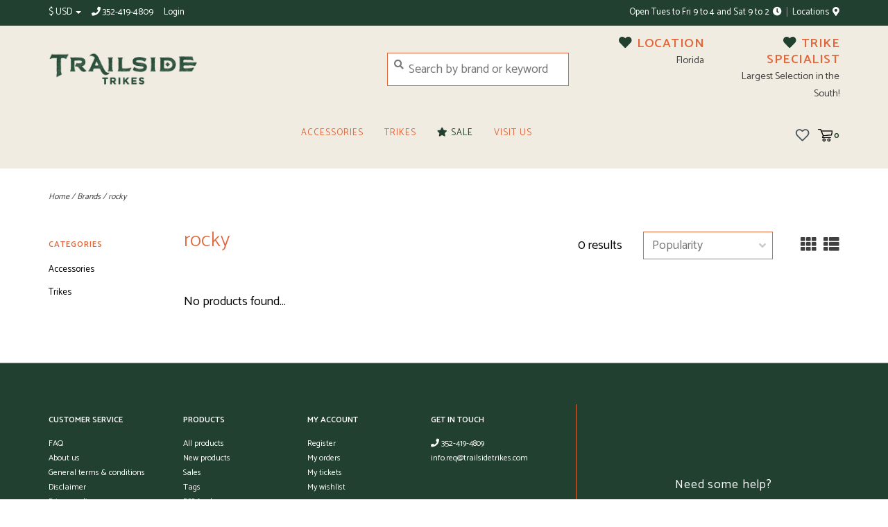

--- FILE ---
content_type: text/html;charset=utf-8
request_url: https://shop.trailsidetrikes.com/brands/rocky/
body_size: 7184
content:
<!DOCTYPE html>
<!-- Austin Theme v.1.2.0 -->
<html>
  <head>
    <meta charset="utf-8"/>
<!-- [START] 'blocks/head.rain' -->
<!--

  (c) 2008-2026 Lightspeed Netherlands B.V.
  http://www.lightspeedhq.com
  Generated: 08-01-2026 @ 02:13:49

-->
<link rel="canonical" href="https://shop.trailsidetrikes.com/brands/rocky/"/>
<link rel="alternate" href="https://shop.trailsidetrikes.com/index.rss" type="application/rss+xml" title="New products"/>
<meta name="robots" content="noodp,noydir"/>
<meta name="google-site-verification" content="NHnZlcg3UQ0aOfeQuUc3zvl1gA-Cpc2ZqPvKkwbm_3s"/>
<meta property="og:url" content="https://shop.trailsidetrikes.com/brands/rocky/?source=facebook"/>
<meta property="og:site_name" content="Trailside.Bike LLC DBA Trailside Trikes"/>
<meta property="og:title" content="rocky"/>
<meta property="og:description" content="TRAILSIDE.BIKE  LLC DBA Trailside Trikes is largest recumbent bicycle and trike dealer in Florida located on the Withlacoochee Trail in Floral City, Florida."/>
<!--[if lt IE 9]>
<script src="https://cdn.shoplightspeed.com/assets/html5shiv.js?2025-02-20"></script>
<![endif]-->
<!-- [END] 'blocks/head.rain' -->
    <title>rocky - Trailside.Bike LLC DBA Trailside Trikes</title>
    <meta name="description" content="TRAILSIDE.BIKE  LLC DBA Trailside Trikes is largest recumbent bicycle and trike dealer in Florida located on the Withlacoochee Trail in Floral City, Florida." />
    <meta name="keywords" content="rocky, trike, recumbent, Withlacoochee, bicycle, trail, destination, scenery, friendly, rental, repair, service, azub, catrike, ice, hase,  hp, hpvelo, hpvelotechnik, rans, sun, weird, travel, tourist, vaction, comfort, adaptive, cycling, handicap, b" />
    <meta http-equiv="X-UA-Compatible" content="IE=edge">
    <meta name="viewport" content="width=device-width, initial-scale=1.0">
    <meta name="apple-mobile-web-app-capable" content="yes">
    <meta name="apple-mobile-web-app-status-bar-style" content="black">
    
    <link rel="shortcut icon" href="https://cdn.shoplightspeed.com/shops/623521/themes/11817/assets/favicon.ico?20241130195234" type="image/x-icon" />
    <link href='//fonts.googleapis.com/css?family=Catamaran:400,300,600,700' rel='stylesheet' type='text/css'>
    <link href='//fonts.googleapis.com/css?family=Catamaran:400,300,600,700' rel='stylesheet' type='text/css'>
    <link href='//fonts.googleapis.com/css?family=Catamaran:400,300,600,700' rel='stylesheet' type='text/css'>
    <link rel="stylesheet" href="https://use.fontawesome.com/releases/v5.6.3/css/all.css" integrity="sha384-UHRtZLI+pbxtHCWp1t77Bi1L4ZtiqrqD80Kn4Z8NTSRyMA2Fd33n5dQ8lWUE00s/" crossorigin="anonymous">
    
    <script src="https://cdn.shoplightspeed.com/assets/jquery-1-9-1.js?2025-02-20"></script>
    <script src="https://cdn.shoplightspeed.com/assets/jquery-ui-1-10-1.js?2025-02-20"></script>
    <script type="text/javascript" src="https://cdn.shoplightspeed.com/shops/623521/themes/11817/assets/slick.js?20241130195405"></script>
    
    <link rel="stylesheet" href="https://cdn.shoplightspeed.com/shops/623521/themes/11817/assets/slick.css?20241130195405"/>
    <link rel="stylesheet" href="https://cdn.shoplightspeed.com/shops/623521/themes/11817/assets/slick-theme.css?20241130195405"/>
    <link rel="shortcut icon" href="https://cdn.shoplightspeed.com/shops/623521/themes/11817/assets/favicon.ico?20241130195234" type="image/x-icon" /> 
    <link rel="stylesheet" href="https://cdn.shoplightspeed.com/shops/623521/themes/11817/assets/bootstrap.css?20241130195405" />
    <link rel="stylesheet" href="https://cdn.shoplightspeed.com/shops/623521/themes/11817/assets/style.css?20241130195405" />    
    <link rel="stylesheet" href="https://cdn.shoplightspeed.com/shops/623521/themes/11817/assets/settings.css?20241130195405" />  
    <link rel="stylesheet" href="https://cdn.shoplightspeed.com/assets/gui-2-0.css?2025-02-20" />
    <link rel="stylesheet" href="https://cdn.shoplightspeed.com/assets/gui-responsive-2-0.css?2025-02-20" />   
    <link rel="stylesheet" href="https://cdn.shoplightspeed.com/shops/623521/themes/11817/assets/custom.css?20241130195405" />
        
    <script type="text/javascript" src="https://cdn.shoplightspeed.com/shops/623521/themes/11817/assets/instafeed-min.js?20241130195405"></script>
    <script type="text/javascript" src="https://cdn.shoplightspeed.com/shops/623521/themes/11817/assets/austin-instafeed.js?20241130195405"></script>
   
    <script type="text/javascript" src="https://cdn.shoplightspeed.com/shops/623521/themes/11817/assets/global.js?20241130195405"></script>
		<script type="text/javascript" src="https://cdn.shoplightspeed.com/shops/623521/themes/11817/assets/bootstrap.js?20241130195405"></script>
    <script type="text/javascript" src="https://cdn.shoplightspeed.com/shops/623521/themes/11817/assets/jcarousel.js?20241130195405"></script>
    <script type="text/javascript" src="https://cdn.shoplightspeed.com/assets/gui.js?2025-02-20"></script>
    <script type="text/javascript" src="https://cdn.shoplightspeed.com/assets/gui-responsive-2-0.js?2025-02-20"></script>
    <script type="text/javascript" src="https://cdn.shoplightspeed.com/shops/623521/themes/11817/assets/jquery-countdown-min.js?20241130195405"></script>
    <script type="text/javascript" src="https://cdn.shoplightspeed.com/shops/623521/themes/11817/assets/jquery-cookie.js?20241130195405"></script>
    <script type="text/javascript" src="https://cdn.shoplightspeed.com/shops/623521/themes/11817/assets/jquery-bpopup-min.js?20241130195405"></script>
    
    <script type="text/javascript" src="https://cdn.shoplightspeed.com/shops/623521/themes/11817/assets/share42.js?20241130195405"></script> 
        
    <!--[if lt IE 9]>
    <link rel="stylesheet" href="https://cdn.shoplightspeed.com/shops/623521/themes/11817/assets/style-ie.css?20241130195405" />
    <![endif]-->
    <link rel="stylesheet" media="print" href="https://cdn.shoplightspeed.com/shops/623521/themes/11817/assets/print-min.css?20241130195405" />
    
  </head>
  <body>
    <script>
    	var shopUrl = 'https://shop.trailsidetrikes.com/';
    </script>
    
        
    
<header>
    <div class="topnav">
    <div class="container">
            <ul class="left">
                        <li class="currencies dropdown">
          <a class="dropdown-toggle curr-dropdown" role="button" id="curr-dropdown" data-toggle="dropdown" aria-haspopup="true" aria-expanded="true" title="Currency">$ USD <span class="caret"></span></a>
          <ul class="dropdown-menu" aria-labelledby="curr-dropdown">
                      <li>
              <a href="https://shop.trailsidetrikes.com/session/currency/usd/" class="active" title="usd">
              USD
              </a>
            </li>
                      <li>
              <a href="https://shop.trailsidetrikes.com/session/currency/cad/"  title="cad">
              CAD
              </a>
            </li>
                    </ul>
        </li>
                          <li class="topbar-contact">
            <a href="tel:352-419-4809"><span class="phone-icon"><i class="fa fa-phone"></i></span> <span class="phone hidden-xs">352-419-4809</span></a>
          </li>
                <li>
          <a href="https://shop.trailsidetrikes.com/account/" title="My account" class="my-account">
                          Login
                    	</a>
        </li>
      </ul>
            <div class="right">
        <span class="topbar-msg hidden-xs">Open Tues to Fri 9 to 4 and Sat 9 to 2 <i class="fa fa-clock"></i></span>
        <a href="/service/about#locations" class="locations-link"><span class="hidden-xs">Locations <i class="fas fa-map-marker-alt"></i></span><span class="visible-xs"><i class="fas fa-map-marker-alt"></i></span></a>      </div>
    </div>
  </div>
  <span class="topbar-msg mobile visible-xs text-center">Open Tues to Fri 9 to 4 and Sat 9 to 2 <i class="fa fa-clock"></i></span>
      
  <div class="navigation container">
    <div class="logo-usp align">
      <ul class="burger vertical">
        <i class="fas fa-bars"></i>
      </ul>

              <div class="vertical logo col-sm-2 col-md-4 col-lg-5 medium">
          <a href="https://shop.trailsidetrikes.com/" title="Trailside.Bike LLC DBA Trailside Trikes">
            <img src="https://cdn.shoplightspeed.com/shops/623521/themes/11817/v/121022/assets/logo.png?20210105164812" alt="Trailside.Bike LLC DBA Trailside Trikes" />
          </a>
        </div>
            
            <div class="search-form vertical col-xs-12 col-sm-5 col-md-3 col-lg-3 hidden-xs">
        <form action="https://shop.trailsidetrikes.com/search/" method="get" id="formSearch">
          <input type="text" name="q" autocomplete="off"  value="" placeholder="Search by brand or keyword"/>
          <span onclick="$('#formSearch').submit();" title="Search"></span>
          <span class="search-icon"><i class="fas fa-search"></i></span>
      	</form>                                                                                       </div>
            
                  <div class="header-usp-wrap vertical col-xs-12 col-sm-6 col-md-4 col-lg-4 hidden-xs hidden-sm">
        <div class="header-usp-1 col-xs-6">
          <span class="header-usp-title"><i class="fa fa-fa fa-heart"></i> Location</span>
          <span class="header-usp-subtext">Florida</span>
        </div>
        <div class="header-usp-2 col-xs-6">
          <span class="header-usp-title"><i class="fa fa-fa fa-heart"></i> Trike Specialist</span>
          <span class="header-usp-subtext"> Largest Selection in the South!</span>
        </div>
      </div>
                </div>
      
        <div class="primary-nav container center">
      <nav class="primary nonbounce desktop vertical center mega">
        <ul>
          <li class="item search-mobile visible-xs">
            <form action="https://shop.trailsidetrikes.com/search/" method="get" id="menuSearchMobile">
              <input type="text" name="q" autocomplete="off"  value="" placeholder="Search by brand or keyword"/>
              <span onclick="$('#menuSearchMobile').submit();" title="Search"></span>
    				</form>
          </li>
                                         <li class="item sub">
            <a class="itemLink" href="https://shop.trailsidetrikes.com/accessories/" title="Accessories">Accessories</a>
                        <i class="icon-drop fas fa-angle-down"></i>
            <div class="subnav">
              <div class="container desktop">                <div class="sub-cats two-col">
                  <span class="subcat-title hidden-xs">Categories</span>                  <ul class="subnavList">
                                        <!--<li class="item visible-xs">
                      <a class="itemLink" href="https://shop.trailsidetrikes.com/accessories/" title="Accessories">All Accessories</a>
                    </li>-->
                                         <li class="subitem">                
                      <a class="subitemLink" href="https://shop.trailsidetrikes.com/accessories/repair-recumbent-parts/" title="Repair - Recumbent Parts">Repair - Recumbent Parts</a>
                       
                      <i class="icon-drop fas fa-angle-down"></i>
                      <div class="subnav visible-xs">
                      	<ul class="subnavList">
                                                    <!--<li class="item visible-xs">
                            <a class="itemLink" href="https://shop.trailsidetrikes.com/accessories/repair-recumbent-parts/" title="Repair - Recumbent Parts">All Repair - Recumbent Parts</a>
                          </li>-->
                                                     <li class="subitem">                
                            <a class="subitemLink" href="https://shop.trailsidetrikes.com/accessories/repair-recumbent-parts/steering/" title="Steering">Steering</a>
                          </li>
                                                     <li class="subitem">                
                            <a class="subitemLink" href="https://shop.trailsidetrikes.com/accessories/repair-recumbent-parts/seating/" title="Seating">Seating</a>
                          </li>
                                                     <li class="subitem">                
                            <a class="subitemLink" href="https://shop.trailsidetrikes.com/accessories/repair-recumbent-parts/drivetrain/" title="Drivetrain">Drivetrain</a>
                          </li>
                                                  </ul>
                      </div>
                                          </li>
                                         <li class="subitem">                
                      <a class="subitemLink" href="https://shop.trailsidetrikes.com/accessories/accessibility-aids/" title="Accessibility Aids">Accessibility Aids</a>
                       
                      <i class="icon-drop fas fa-angle-down"></i>
                      <div class="subnav visible-xs">
                      	<ul class="subnavList">
                                                    <!--<li class="item visible-xs">
                            <a class="itemLink" href="https://shop.trailsidetrikes.com/accessories/accessibility-aids/" title="Accessibility Aids">All Accessibility Aids</a>
                          </li>-->
                                                     <li class="subitem">                
                            <a class="subitemLink" href="https://shop.trailsidetrikes.com/accessories/accessibility-aids/exit-assit/" title="Exit Assit">Exit Assit</a>
                          </li>
                                                  </ul>
                      </div>
                                          </li>
                                         <li class="subitem">                
                      <a class="subitemLink" href="https://shop.trailsidetrikes.com/accessories/lube-finish-care/" title="Lube &amp; Finish Care">Lube &amp; Finish Care</a>
                                          </li>
                                         <li class="subitem">                
                      <a class="subitemLink" href="https://shop.trailsidetrikes.com/accessories/accessory-mounts/" title="Accessory Mounts">Accessory Mounts</a>
                                          </li>
                                         <li class="subitem">                
                      <a class="subitemLink" href="https://shop.trailsidetrikes.com/accessories/computers/" title="Computers">Computers</a>
                                          </li>
                                         <li class="subitem">                
                      <a class="subitemLink" href="https://shop.trailsidetrikes.com/accessories/head-neck-rests/" title="Head &amp; Neck Rests">Head &amp; Neck Rests</a>
                                          </li>
                                         <li class="subitem">                
                      <a class="subitemLink" href="https://shop.trailsidetrikes.com/accessories/seat-cushion-pad/" title="Seat Cushion / Pad">Seat Cushion / Pad</a>
                                          </li>
                                                          </ul>
                </div>
							              <div class="cat-profile align hidden-xs">
                                <div class="mega-feat-product vertical"><a href="https://shop.trailsidetrikes.com/accessories/repair-recumbent-parts/"><img src="https://cdn.shoplightspeed.com/shops/623521/files/14487870/260x260x1/image.jpg" alt="" /></a></div>
                                <div class="mega-feat-product vertical"><a href="https://shop.trailsidetrikes.com/accessories/accessibility-aids/"><img src="https://cdn.shoplightspeed.com/shops/623521/files/11649558/260x260x1/image.jpg" alt="" /></a></div>
                                <div class="mega-feat-product vertical"><a href="https://shop.trailsidetrikes.com/accessories/lube-finish-care/"><img src="https://cdn.shoplightspeed.com/shops/623521/files/16384090/260x260x1/image.jpg" alt="" /></a></div>
                              </div>
							              </div>            </div>
                      </li>
                     <li class="item sub">
            <a class="itemLink" href="https://shop.trailsidetrikes.com/trikes/" title="Trikes">Trikes</a>
                        <i class="icon-drop fas fa-angle-down"></i>
            <div class="subnav">
              <div class="container desktop">                <div class="sub-cats">
                  <span class="subcat-title hidden-xs">Categories</span>                  <ul class="subnavList">
                                        <!--<li class="item visible-xs">
                      <a class="itemLink" href="https://shop.trailsidetrikes.com/trikes/" title="Trikes">All Trikes</a>
                    </li>-->
                                         <li class="subitem">                
                      <a class="subitemLink" href="https://shop.trailsidetrikes.com/trikes/electric-assist/" title="Electric Assist">Electric Assist</a>
                                          </li>
                                                          </ul>
                </div>
							              <div class="cat-profile align hidden-xs">
                                <div class="mega-feat-product vertical"><a href="https://shop.trailsidetrikes.com/trikes/electric-assist/"><img src="https://cdn.shoplightspeed.com/assets/blank.gif?2025-02-20" alt="" /></a></div>
                              </div>
							              </div>            </div>
                      </li>
                                                  <li class="item sale">
            <a class="itemLink" href="/collection/offers"><i class="fas fa-star"></i> Sale</a>
          </li>
                              <li class="item"><a class="itemLink" href="https://www.google.com/maps/place/TRAILSIDE.BIKE/@28.7500703,-82.2988155,17z/data=!3m1!4b1!4m5!3m4!1s0x88e80bf6b280071b:0x7156c3c9c9f980b!8m2!3d28.7500703!4d-82.2966268?hl=en&amp;authuser=0" title="Visit Us" target="_blank">Visit Us</a></li>
                  </ul>
        <i class="icon-remove fas fa-times"></i>
      </nav>
       

      <div class="cart-acct-wrap right">
              <ul class="cart-acct"> 
                              <li>
            <a href="https://shop.trailsidetrikes.com/account/wishlist/" title="My wishlist" class="my-wishlist">
              <img src="https://cdn.shoplightspeed.com/shops/623521/themes/11817/assets/icon-heart.png?20241130195405" alt="Wishlist" title="My wishlist" />
            </a>
          </li>
                    <li>
            <a href="https://shop.trailsidetrikes.com/cart/" title="Cart" class="cart"> 
              <img src="https://cdn.shoplightspeed.com/shops/623521/themes/11817/assets/icon-cart.svg?20241130195405" alt="cart" /><span class="bag-count">0</span>
            </a>
          </li>
        </ul>
              </div>
    </div>
      </div>
</header>

<div class="search-form mobile visible-xs">
  <div class="container">
    <form action="https://shop.trailsidetrikes.com/search/" method="get" id="formSearchMobile">
      <input type="text" name="q" autocomplete="off"  value="" placeholder="Search by brand or keyword"/>
      <span onclick="$('#formSearchMobile').submit();" title="Search"></span>
      <span class="search-icon"><i class="fas fa-search"></i></span>
    </form>                                                                                       </div>
</div>
    
<div itemscope itemtype="http://schema.org/BreadcrumbList">
	<div itemprop="itemListElement" itemscope itemtype="http://schema.org/ListItem">
    <a itemprop="item" href="https://shop.trailsidetrikes.com/"><span itemprop="name" content="Home"></span></a>
    <meta itemprop="position" content="1" />
  </div>
    	<div itemprop="itemListElement" itemscope itemtype="http://schema.org/ListItem">
      <a itemprop="item" href="https://shop.trailsidetrikes.com/brands/"><span itemprop="name" content="Brands"></span></a>
      <meta itemprop="position" content="2" />
    </div>
    	<div itemprop="itemListElement" itemscope itemtype="http://schema.org/ListItem">
      <a itemprop="item" href="https://shop.trailsidetrikes.com/brands/rocky/"><span itemprop="name" content="rocky"></span></a>
      <meta itemprop="position" content="3" />
    </div>
  </div>

    
    <div class="wrapper">
                  	
<div class="promo-banner text-center">
      <div class="container">
      <div class="promo-content">
        <h2>10% off SALE with code: 24BLACK</h2>
        <span>Black Friday Sale</span>
                <div id="countdown"></div>
        <script type="text/javascript">
          $("#countdown")
          .countdown("2019-12-30", function(event) {
            var $this = $(this);
              if (event.elapsed) {
                $('.promo-banner').addClass('expired');
              } else {
                $this.html(event.strftime('This deal ends in <span class="timer">%D days %H hours</span>'));
              }
          });
        </script>
              </div>
  	</div>
  </div>
            <div class="container content">
                <div class="page-title row">
  <div class="col-sm-6 col-md-6 visible-xs">
    <h1>rocky</h1>
  </div>
  <div class="col-sm-6 col-md-6 breadcrumbs">
    <a href="https://shop.trailsidetrikes.com/" title="Home">Home</a>
    
        / <a href="https://shop.trailsidetrikes.com/brands/">Brands</a>
        / <a href="https://shop.trailsidetrikes.com/brands/rocky/">rocky</a>
      </div>  
  </div>
<div class="collection-main row">
  <div id="filterBy" class="filterBy inactive visible-xs col-xs-6">
    <button class="btn">Filter by</button>
  </div>
  <form action="https://shop.trailsidetrikes.com/brands/rocky/" method="get" id="filter_form" class="filter-form">
        <input type="hidden" name="mode" value="grid" id="filter_form_mode" />
        <input type="hidden" name="sort" value="popular" id="filter_form_sort" />
  <div class="col-sm-3 col-md-2 sidebar hidden-xs">
    
<div id="filters" class="filters">

                      
                  
                
        <h3 class="sidebar-title">Categories</h3>
    <div class="filters-cat" id="filters-cat">
      <ul>
              <li class="item"><span class="arrow"></span><a href="https://shop.trailsidetrikes.com/accessories/" class="itemLink" title="Accessories">Accessories </a>
                </li>
              <li class="item"><span class="arrow"></span><a href="https://shop.trailsidetrikes.com/trikes/" class="itemLink" title="Trikes">Trikes </a>
                </li>
            </ul>
    </div>
    </div>  </div>
  <div class="col-xs-6 col-sm-9 col-md-10 sortBy-header">
      <div class="align">
        <div class="page-title col-sm-6 vertical hidden-xs">
    			<h1>rocky</h1>
  			</div>
        <div class="count col-sm-3 vertical text-right hidden-xs">
          <span>0 results</span>
        </div>
        <div class="sortBy col-xs-6 col-sm-3 vertical text-right">  
          <select name="sort" onchange="$('#formSortModeLimit').submit();">
                            <option value="popular" selected="selected">Popularity</option>
                            <option value="newest">Newest products</option>
                            <option value="lowest">Lowest price</option>
                            <option value="highest">Highest price</option>
                            <option value="asc">Name ascending</option>
                            <option value="desc">Name descending</option>
                        </select>
        </div>
        <div class="modes col-sm-4 hidden-xs hidden-sm text-right vertical">
          <a href="?mode=grid"><i class="fa fa-th"></i></a>
          <a href="?mode=list"><i class="fa fa-th-list"></i></a>
        </div>
    	</div>
  </div>
  </form>
  <div class="mobile-sidebar hide col-xs-12" id="cat-sidebar">
    
<div id="filters" class="filters">
    <form action="https://shop.trailsidetrikes.com/brands/rocky/" method="get" id="filter_form" class="filter-form">
        <input type="hidden" name="mode" value="grid" id="filter_form_mode" />
        <input type="hidden" name="sort" value="popular" id="filter_form_sort" />
    <div id="filtermenu">    
                        
                        
                        
            <h3 class="sidebar-title">Categories</h3>
      <div class="filters-cat" id="filters-cat">
        <ul>
                  <li class="item"><span class="arrow"></span><a href="https://shop.trailsidetrikes.com/accessories/" class="itemLink" title="Accessories">Accessories </a>
                    </li>
                  <li class="item"><span class="arrow"></span><a href="https://shop.trailsidetrikes.com/trikes/" class="itemLink" title="Trikes">Trikes </a>
                    </li>
                </ul>
      </div>
            
    </div>
  </form>
</div>  </div>
  
  <div class="products col-xs-12 col-sm-9 col-md-10">
     
        <div class="no-products-found">No products found...</div>
      
  </div>
</div>


<script type="text/javascript">
  $(function(){
    $('#filter_form input, #filter_form select').change(function(){
      $(this).closest('form').submit();
    });
    
    $("#collection-filter-price").slider({
      range: true,
      min: 0,
      max: 5,
      values: [0, 5],
      step: 1,
      slide: function( event, ui){
    $('.sidebar-filter-range .min span').html(ui.values[0]);
    $('.sidebar-filter-range .max span').html(ui.values[1]);
    
    $('#filter_form_min').val(ui.values[0]);
    $('#filter_form_max').val(ui.values[1]);
  },
    stop: function(event, ui){
    $('#filter_form').submit();
  }
    });
  });
</script>      </div>
      
      


<footer>
  <hr class="full-width" />
  <div class="container">
    <div class="align footer-main row">
      <div class="links col-xs-12 col-sm-7 col-md-8 vertical">
        <div class="links-head first col-xs-12 col-sm-4 col-md-3">
            <label class="footercollapse" for="_1">
                            <h4>Customer service</h4>
                            <i class="fas fa-angle-down"></i>
          	</label>
            <input class="footercollapse_input hidden-md hidden-lg hidden-sm" id="_1" type="checkbox">
            <div class="list">
              <ul class="no-underline no-list-style">
                                <li><a href="https://shop.trailsidetrikes.com/service/#faq">FAQ</a></li>    
                                  <li><a href="https://shop.trailsidetrikes.com/service/about/" title="About us" >About us</a>
                  </li>
                                    <li><a href="https://shop.trailsidetrikes.com/service/general-terms-conditions/" title="General terms &amp; conditions" >General terms &amp; conditions</a>
                  </li>
                                    <li><a href="https://shop.trailsidetrikes.com/service/disclaimer/" title="Disclaimer" >Disclaimer</a>
                  </li>
                                    <li><a href="https://shop.trailsidetrikes.com/service/privacy-policy/" title="Privacy policy" >Privacy policy</a>
                  </li>
                                    <li><a href="https://shop.trailsidetrikes.com/service/payment-methods/" title="Payment methods" >Payment methods</a>
                  </li>
                                    <li><a href="https://shop.trailsidetrikes.com/service/shipping-returns/" title="Shipping &amp; returns" >Shipping &amp; returns</a>
                  </li>
                                    <li><a href="https://shop.trailsidetrikes.com/service/" title="Customer support" >Customer support</a>
                  </li>
                                    <li><a href="https://shop.trailsidetrikes.com/sitemap/" title="Sitemap" >Sitemap</a>
                  </li>
                                    <li><a href="https://shop.trailsidetrikes.com/service/hours/" title="Hours" >Hours</a>
                  </li>
                                    <li><a href="https://shop.trailsidetrikes.com/service/mailchimp/" title="Newsletter Signup" >Newsletter Signup</a>
                  </li>
                                    <li><a href="https://shop.trailsidetrikes.com/service/recumbent-trike-buyers-guide/" title="Recumbent Trike Buyer&#039;s Guide" >Recumbent Trike Buyer&#039;s Guide</a>
                  </li>
                                                </ul>
            </div> 
        </div>     
				        <div class="links-head col-xs-12 col-sm-4 col-md-3">
      		<label class="footercollapse" for="_2">
                          	<h4>Products</h4>
                            <i class="fas fa-angle-down"></i>
          </label>
                <input class="footercollapse_input hidden-md hidden-lg hidden-sm" id="_2" type="checkbox">
                <div class="list">
          <ul>
                        <li><a href="https://shop.trailsidetrikes.com/collection/" title="All products">All products</a></li>
            <li><a href="https://shop.trailsidetrikes.com/collection/?sort=newest" title="New products">New products</a></li>
            <li><a href="https://shop.trailsidetrikes.com/collection/offers/" title="Sales">Sales</a></li>
                        <li><a href="https://shop.trailsidetrikes.com/tags/" title="Tags">Tags</a></li>                        <li><a href="https://shop.trailsidetrikes.com/index.rss" title="RSS feed">RSS feed</a></li>
                    </ul>
        </div>
        </div>
				        <div class="links-head col-xs-12 col-sm-4 col-md-3">
          <label class="footercollapse" for="_3">
            	  
            	<h4>My account</h4>
                            <i class="fas fa-angle-down"></i>
          </label>
          <input class="footercollapse_input hidden-md hidden-lg hidden-sm" id="_3" type="checkbox">
          <div class="list">
          <ul>
                                    <li><a href="https://shop.trailsidetrikes.com/account/" title="Register">Register</a></li>
                        <li><a href="https://shop.trailsidetrikes.com/account/orders/" title="My orders">My orders</a></li>
                        <li><a href="https://shop.trailsidetrikes.com/account/tickets/" title="My tickets">My tickets</a></li>
                        <li><a href="https://shop.trailsidetrikes.com/account/wishlist/" title="My wishlist">My wishlist</a></li>
                                  </ul>
        </div>
        </div>
        <div class="links-head col-xs-12 hidden-sm col-md-3">
             <label class="footercollapse" for="_4">
                
               <h4>Get in touch</h4>
                               <i class="fas fa-angle-down"></i>	
          	 </label>
             <input class="footercollapse_input hidden-md hidden-lg hidden-sm" id="_4" type="checkbox">
            <div class="list">
              <div class="contact">
                <ul>
                                                      <li><a href="tel:352-419-4809"><i class="fas fa-phone"></i> 352-419-4809</a></li>
                                                  <li><a href="/cdn-cgi/l/email-protection#6d04030b02431f081c2d191f0c04011e040908191f0406081e430e0200" title="Email"><span class="__cf_email__" data-cfemail="b4dddad2db9ac6d1c5f4c0c6d5ddd8c7ddd0d1c0c6dddfd1c79ad7dbd9">[email&#160;protected]</span></a></li>
                                                </ul>
              </div>
          </div>
        </div>
              	<div class="payments row col-sm-12">
                    <a href="https://shop.trailsidetrikes.com/service/payment-methods/" title="Payment methods">
            <img src="https://cdn.shoplightspeed.com/assets/icon-payment-creditcard.png?2025-02-20" alt="Credit Card" />
          </a>
                  </div>
              </div>
      <div class="footer-contact vertical col-xs-12 col-sm-5 col-md-4">
        <h3>Need some help?</h3>
        <span>We&#039;re here and ready by phone and chat every day, 9a - 4p EST Thurs. -&gt; Sat.</span>
        <ul class="footer-contact-icons">
                    <li><a href="tel:352-419-4809"><i class="fas fa-phone-volume"></i><br />Call</a></li>
                                          <li><a href="/cdn-cgi/l/email-protection#076e69616829756276477375666e6b746e636273756e6c62742964686a" target="_blank"><i class="fas fa-envelope-open"></i><br />Email</a></li>
                                          <li><a href="https://shop.trailsidetrikes.com/service/#faq" target="_blank"><i class="fas fa-question-circle"></i><br />FAQ</a></li>
                  </ul>
      </div>
    </div>
    <hr class="full-width" />
  </div>
  <div class="copyright-payment">
    <div class="container">
      <div class="row align">
        <div class="footer-logo col-xs-12 col-md-4 vertical hidden-xs hidden-sm">
          <a href="https://shop.trailsidetrikes.com/home/"><img src="https://cdn.shoplightspeed.com/shops/623521/themes/11817/v/121022/assets/logo.png?20210105164812" title="logo" /></a>
        </div>
        
        <div class="social-media col-xs-12 col-sm-4 vertical">
                              <div class="inline-block relative">
            <a href="https://www.facebook.com/trailsidebikeFL/" class="social-icon facebook" target="_blank"><i class="fab fa-facebook-square"></i></a>                                                <a href="https://www.youtube.com/channel/UCTz-hu7zfTuVYvK1iBgh00Q" class="social-icon youtube" target="_blank"><i class="fab fa-youtube"></i></a>                        <a href="https://www.instagram.com/trailside.bike/" class="social-icon instagram" target="_blank" title="Instagram Trailside.Bike LLC DBA Trailside Trikes"><i class="fab fa-instagram"></i></a>
            
          </div>
                  </div>
        <div class="copyright col-xs-12 col-sm-6 col-md-4 vertical">
          Trailside.Bike LLC DBA Trailside Trikes © 2026<br /> 
                    <a href="https://themes.lightspeedhq.com/en/austin.html">Austin Theme</a> - Powered by
                    <a href="http://www.lightspeedhq.com" title="Lightspeed" target="_blank">Lightspeed</a>
                                      </div>
      </div>
    </div>
  </div>
</footer>      
    </div>
    <!-- [START] 'blocks/body.rain' -->
<script data-cfasync="false" src="/cdn-cgi/scripts/5c5dd728/cloudflare-static/email-decode.min.js"></script><script>
(function () {
  var s = document.createElement('script');
  s.type = 'text/javascript';
  s.async = true;
  s.src = 'https://shop.trailsidetrikes.com/services/stats/pageview.js';
  ( document.getElementsByTagName('head')[0] || document.getElementsByTagName('body')[0] ).appendChild(s);
})();
</script>
  <script type="text/javascript" src="//downloads.mailchimp.com/js/signup-forms/popup/unique-methods/embed.js" data-dojo-config="usePlainJson: true, isDebug: false"></script><script type="text/javascript">window.dojoRequire(["mojo/signup-forms/Loader"], function(L) { L.start({"baseUrl":"mc.us15.list-manage.com","uuid":"b1c9995b6e7629820d8030678","lid":"162de1c707","uniqueMethods":true}) })</script>
<!-- [END] 'blocks/body.rain' -->
    <script>(function(){function c(){var b=a.contentDocument||a.contentWindow.document;if(b){var d=b.createElement('script');d.innerHTML="window.__CF$cv$params={r:'9ba82d86df9a5aae',t:'MTc2NzgzODQyOS4wMDAwMDA='};var a=document.createElement('script');a.nonce='';a.src='/cdn-cgi/challenge-platform/scripts/jsd/main.js';document.getElementsByTagName('head')[0].appendChild(a);";b.getElementsByTagName('head')[0].appendChild(d)}}if(document.body){var a=document.createElement('iframe');a.height=1;a.width=1;a.style.position='absolute';a.style.top=0;a.style.left=0;a.style.border='none';a.style.visibility='hidden';document.body.appendChild(a);if('loading'!==document.readyState)c();else if(window.addEventListener)document.addEventListener('DOMContentLoaded',c);else{var e=document.onreadystatechange||function(){};document.onreadystatechange=function(b){e(b);'loading'!==document.readyState&&(document.onreadystatechange=e,c())}}}})();</script><script defer src="https://static.cloudflareinsights.com/beacon.min.js/vcd15cbe7772f49c399c6a5babf22c1241717689176015" integrity="sha512-ZpsOmlRQV6y907TI0dKBHq9Md29nnaEIPlkf84rnaERnq6zvWvPUqr2ft8M1aS28oN72PdrCzSjY4U6VaAw1EQ==" data-cf-beacon='{"rayId":"9ba82d86df9a5aae","version":"2025.9.1","serverTiming":{"name":{"cfExtPri":true,"cfEdge":true,"cfOrigin":true,"cfL4":true,"cfSpeedBrain":true,"cfCacheStatus":true}},"token":"8247b6569c994ee1a1084456a4403cc9","b":1}' crossorigin="anonymous"></script>
</body>
</html>

--- FILE ---
content_type: text/javascript;charset=utf-8
request_url: https://shop.trailsidetrikes.com/services/stats/pageview.js
body_size: -412
content:
// SEOshop 08-01-2026 02:13:51